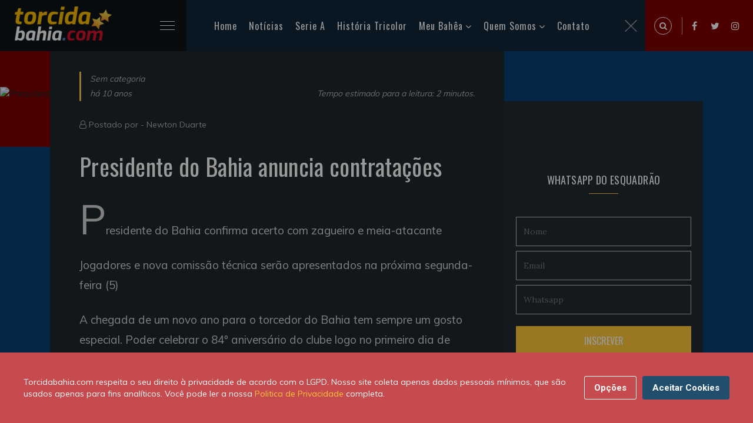

--- FILE ---
content_type: text/html; charset=UTF-8
request_url: https://torcidabahia.com/noticias/presidente-do-bahia-anuncia-contratacoes-10967/
body_size: 10547
content:
<!DOCTYPE html>
<html class="no-js" lang="pt-BR">
<head>
<title>Presidente do Bahia anuncia contratações | Torcidabahia.com</title>
<meta charset="utf-8">
<meta http-equiv="X-UA-Compatible" content="IE=edge,chrome=1" />
<meta name="description" content="Presidente do Bahia confirma acerto com zagueiro e meia-atacante
Jogadores e nova comissão técnica serão apresentados na próxima segunda-feira (5)
A chegada de...">
<meta name="keywords" content=",">
<meta name="viewport" content="width=device-width, initial-scale=1, shrink-to-fit=no">
<meta name="theme-color" content="#5CBBC5">
<meta name="author" content="Newton Duarte">
<meta property="dfp" content="/34628509/Torcidabahia_New" />
<meta name="revised" content="19/11/2025 02:40:52">
<meta property="dfpSection" content="Noticias" />
<link rel="apple-touch-icon" href="https://torcidabahia.com/images/tb-180x180.jpg">
<link rel="icon" sizes="192x192" href="https://torcidabahia.com/images/tb-192x192.jpg">
<meta name="robots" content="index, follow">
<meta property="fb:app_id" content="540872109267851" />

<meta name="powered-by" content="Torcidabahia.com (https://www.torcidabahia.com/)" />

<link rel="canonical" href="https://torcidabahia.com/noticias/presidente-do-bahia-anuncia-contratacoes-10967" />
<link rel="amphtml" href="https://torcidabahia.com/amp/noticias/presidente-do-bahia-anuncia-contratacoes-10967/">

<meta property='og:title' content="Presidente do Bahia anuncia contratações | Torcidabahia.com">
<meta property='og:description' content="Presidente do Bahia confirma acerto com zagueiro e meia-atacante
Jogadores e nova comissão técnica serão apresentados na próxima segunda-feira (5)
A chegada de...">
<meta property='og:type' content="article">
<meta property='og:url' content="https://torcidabahia.com/noticias/presidente-do-bahia-anuncia-contratacoes-10967">
<meta property='og:site_name' content="Torcidabahia.com">
<meta property='og:image' content="https://torcidabahiacom.imgix.net/?crop=entropy%2Cbottom&amp;fit=crop&amp;fm=jpg&amp;h=630&amp;ixlib=php-3.1.0&amp;w=1200" />
<meta property="og:image:width" content="1200" />
<meta property="og:image:height" content="630" />
<meta property="og:image:type" content="image/jpeg" />

<meta name="twitter:card" content="summary_large_image">
<meta name="twitter:site" content="@TBpontocom">
<meta name="twitter:url" content="https://torcidabahia.com/noticias/presidente-do-bahia-anuncia-contratacoes-10967">
<meta name="twitter:title" content="Presidente do Bahia anuncia contratações | Torcidabahia.com">
<meta name="twitter:description" content="Presidente do Bahia confirma acerto com zagueiro e meia-atacante
Jogadores e nova comissão técnica serão apresentados na próxima segunda-feira (5)
A chegada de...">
<meta name="twitter:image" content="https://torcidabahiacom.imgix.net/?crop=entropy%2Cbottom&amp;fit=crop&amp;fm=jpg&amp;h=630&amp;ixlib=php-3.1.0&amp;w=1200">

    <script type="application/ld+json">
    {
        "@context": "http://schema.org",

                    "@type": "Article",
        
        "headline": "Presidente do Bahia anuncia contratações",
        "url": "https://torcidabahia.com/noticias/presidente-do-bahia-anuncia-contratacoes-10967",
        "dateCreated": "2015-01-01T14:45:19+00:00",
        "datePublished": "2015-01-01T14:45:19+00:00",
        "dateModified": "2015-01-01T14:45:19+00:00",

        
                    "articleSection": "Sem categoria",
        
                    "keywords": [  "",    ""  ],
        
        "author": {
            "@type": "Person",
            "name": "Newton Duarte"
        },
        "creator": "Newton Duarte",
        "publisher" : {
            "@type" : "Organization",
            "name" : "Torcidabahia.com",
            "logo": {
                "@type": "ImageObject",
                "url": "https://torcidabahia.com/images/torcidabahia-logo.png",
                "width": 364,
                "height": 60
            }
        },
        "mainEntityOfPage": {
            "@type": "WebPage",
            "@id": "https://torcidabahia.com/noticias/presidente-do-bahia-anuncia-contratacoes-10967"
        }
    }
</script>


<script type="application/ld+json">
    {
     "@context": "https://schema.org/",
     "@type": "WebPage",
     "name": "Presidente do Bahia anuncia contratações",
     "speakable":
     {
      "@type": "SpeakableSpecification",
      "xpath": [
        "/html/head/title",
        "/html/head/meta[@name='description']/@content"
        ]
      },
     "url": "https://torcidabahia.com/noticias/presidente-do-bahia-anuncia-contratacoes-10967"
     }
</script>


<script>
    var googletag = googletag || {};
    var refsource = '';

    
    if (document.referrer.match(/^https?:\/\/([^\/]+\.)?t\.co(\/|$)/i)) {
        refsource = 'twitter';
    } else if (document.referrer.match(/^https?:\/\/([^\/]+\.)?facebook\.com(\/|$)/i)) {
        refsource = 'facebook';
    }

    var dfp_targets = new Object();
    var dfp_mappings = new Object();
    var dfp_placements = new Object();
    var dfp_sequence = new Object();

    if (refsource) {
        dfp_targets.socref = refsource;
    }

    googletag.cmd = googletag.cmd || [];

    (function() {
        var gads = document.createElement('script');
        gads.async = true;
        gads.type = 'text/javascript';
        var useSSL = 'https:' == document.location.protocol;
        gads.src = (useSSL ? 'https:' : 'http:') +
            '//www.googletagservices.com/tag/js/gpt.js';
        var node = document.getElementsByTagName('script')[0];
        node.parentNode.insertBefore(gads, node);
    })();

    googletag.cmd.push(function() {

        dfp_mappings.mapInContent = googletag.sizeMapping()
            .addSize([1, 1], [[300, 250], 'fluid'])
            .build();

        dfp_mappings.mapInIndex = googletag.sizeMapping()
            .addSize([1, 1], ['fluid', [300, 250]])
            .build();

        dfp_mappings.mapNative = googletag.sizeMapping()
            .addSize([1, 1], [[375, 99], [375, 129], 'fluid'])
            .addSize([300, 250], [[300, 250], 'fluid'])
            .addSize([640, 108], [[640, 108], 'fluid'])
            .build();

        dfp_mappings.mapNativeArticle = googletag.sizeMapping()
            .addSize([1, 1], [[345, 100], 'fluid'])
            .addSize([768, 200], [[310, 290], 'fluid'])
            .build();

        dfp_mappings.mapNativeRiver = googletag.sizeMapping()
            .addSize([1, 1], [[345, 309], 'fluid'])
            .addSize([768, 200], [[310, 289], 'fluid'])
            .build();

        dfp_mappings.mapBottom = googletag.sizeMapping()
            .addSize([1, 1], [[300, 250], 'fluid'])
            .addSize([728, 90], [[728, 90]])
            .build();

        dfp_mappings.mapBottomMobile = googletag.sizeMapping()
            .addSize([1, 1], [[375, 99], [375, 129], 'fluid'])
            .addSize([300, 250], [[300, 250], 'fluid'])
            .build();

        dfp_mappings.mapTop = googletag.sizeMapping()
            .addSize([1, 1], [[300, 250], 'fluid'])
            .addSize([728, 90], [[728, 90]])
            .addSize([970, 90], [[970, 250], [970, 90], [728, 90]])
            .build();

        dfp_mappings.mapRightSidebarTop = googletag.sizeMapping()
            .addSize([1, 1], ['fluid', [300, 250]])
            .build();

        dfp_mappings.mapRightSidebarMid = googletag.sizeMapping()
            .addSize([1, 1], [[300, 250], 'fluid'])
            .addSize([728, 90], [[300, 250], [300, 600], 'fluid'])
            .build();

        dfp_mappings.mapInIndexDesktop = googletag.sizeMapping()
            .addSize([728, 90], [728, 90])
            .addSize([970, 90], [[970, 250], [970, 90], [728, 90], 'fluid'])
            .build();

        var dfpId = document.head.querySelector("[property=dfp]").content;
        var dfpSection = document.head.querySelector("[property=dfpSection]").content;
        dfp_placements.top = googletag.defineSlot(dfpId+'/'+dfpSection+'/'+dfpSection+'_Top', [1, 1], 'div-gpt-top')
            .defineSizeMapping(dfp_mappings.mapTop)
            .addService(googletag.pubads());

        dfp_placements.oop = googletag.defineOutOfPageSlot(dfpId+'/'+dfpSection+'/'+dfpSection+'_OutOfPage', 'div-gpt-oop')
            .addService(googletag.pubads());

        dfp_targets.kvarticleid = '10967';
            dfp_targets.kvpagetype = 'article';
            dfp_targets.kvcategory = 'sem-categoria';
            dfp_targets.kvurl = 'https://torcidabahia.com/noticias/presidente-do-bahia-anuncia-contratacoes-10967';
            dfp_targets.kvsubsection = 'sem-categoria';
    
        for (var key in dfp_targets) {
            if (dfp_targets.hasOwnProperty(key)) {
                googletag.pubads().setTargeting(key, dfp_targets[key]);
            }
        }

        googletag.pubads().disableInitialLoad();
        googletag.pubads().enableSingleRequest();
        googletag.pubads().setRequestNonPersonalizedAds(0);
        googletag.pubads().collapseEmptyDivs();
        googletag.pubads().addEventListener('slotRenderEnded', function(event) {renderCallback(event);});
        googletag.enableServices();

        var renderCallback = function(event) {
            if (dfp_placements.top == event.slot) {
                setTimeout(function(){
                    if ($('html, body').hasClass('scroll-lock')) {
                        $('body,html').removeClass('scroll-lock');
                    }
                }, 1000);
            }

            
        }
    });

    /**
     * Handle oop-triggered js
     */
    function setBackground(data)
    {
        var adContainer = document.getElementById('skin-wrapper');

        var linkLayer = document.createElement('a');
            linkLayer.setAttribute('id', 'skin-dfp');
            linkLayer.setAttribute('href', data.click_tracker);
            linkLayer.setAttribute('target', '_blank');
            linkLayer.classList.add('active');
        adContainer.appendChild(linkLayer);

        var backgroundDiv = document.createElement('div');
            backgroundDiv.setAttribute('id', 'div-gpt-background_skin');
        linkLayer.appendChild(backgroundDiv);

        var skin_img = document.createElement('img');
            skin_img.setAttribute('src', data.background_url);
            skin_img.setAttribute('id', 'SkinImage');
        backgroundDiv.appendChild(skin_img);


        if (data.impressionTracker.length) {
            var impresion_DFP = document.createElement('img');
                impresion_DFP.setAttribute('src', data.impressionTracker);
                impresion_DFP.setAttribute('id', 'ImpressionTracker');
                impresion_DFP.style.position = 'absolute';
                impresion_DFP.style.bottom = 0;
            backgroundDiv.appendChild(impresion_DFP);
        }

        if (data.thirdPartyImpressionTracker.length) {
            var impresion_thirdParty = document.createElement('img');
                impresion_thirdParty.setAttribute('src', data.thirdPartyImpressionTracker);
                impresion_thirdParty.setAttribute('id', 'ThirdPartyImpressionTracker');
                impresion_thirdParty.style.position = 'absolute';
                impresion_thirdParty.style.bottom = 0;
            backgroundDiv.appendChild(impresion_thirdParty);
        }

        // Stick skin under nav
        var bottomBar = document.getElementsByClassName('bottom-bar')[0].getBoundingClientRect();
        adContainer.style.top = bottomBar.top + bottomBar.height+'px';
    }


</script>
<link href="https://torcidabahia.com/css/tb.consent.css" rel="stylesheet">
<link href="https://torcidabahia.com/css/app.css" rel="stylesheet">
  <!-- Google Tag Manager -->
<script>(function(w,d,s,l,i){w[l]=w[l]||[];w[l].push({'gtm.start':
new Date().getTime(),event:'gtm.js'});var f=d.getElementsByTagName(s)[0],
j=d.createElement(s),dl=l!='dataLayer'?'&l='+l:'';j.async=true;j.src=
'https://www.googletagmanager.com/gtm.js?id='+i+dl;f.parentNode.insertBefore(j,f);
})(window,document,'script','dataLayer','GTM-TRC6DRQ');</script>
<!-- End Google Tag Manager -->
</head>
<body>
  <!-- Google Tag Manager (noscript) -->
<noscript><iframe src="https://www.googletagmanager.com/ns.html?id=GTM-TRC6DRQ"
 height="0" width="0" style="display:none;visibility:hidden"></iframe></noscript>
<!-- End Google Tag Manager (noscript) -->    <div id="app">
      <!-- Preloader -->
      <div id="preloader">
        <div class="preloader-wave"></div>
      </div>

        <header class="header-area" id="header" itemscope="itemscope" itemtype="https://schema.org/WPHeader">
    <div class="container-fluid">
        <div class="row">
            <div class="col-sm-12">
                <div class="header-content">
                    <div class="header-left" data-aos="fade-right">
                        <div class="logo">
                            <h2>
                                <a href="/">
                                    <picture>
                                    <source srcset="https://torcidabahia.com/images/logo-2x.png" media="(min-width: 769px)">
                                    <img
                                          srcset="https://torcidabahia.com/images/logo-1x.png"
                                          alt="Torcidabahia.com"
                                          title="Torcidabahia.com" />
                                    </picture>
                                </a>
                            </h2>
                        </div>
                        <div class="main-menu">
                            <div class="menubar">
                                <span class="menubars">
                                <span></span>
                                </span>
                            </div>
                            <div class="mainmenu-list" id="menu-main" itemscope="itemscope" itemtype="https://schema.org/SiteNavigationElement">
                                <ul>
                                    <li class="active">
                                        <a href="/">Home</a>
                                    </li>
                                    <li>
                                        <a href="/noticias">Notícias</a>
                                    </li>
                                    <li>
                                        <a href="/esporte-clube-bahia/brasileirao-serie-a">Serie A</a>
                                    </li>
                                    <li>
                                        <a href="/historia-tricolor">História Tricolor</a>
                                    </li>
                                    <li>
                                        <a href="#">Meu Bahêa</a>
                                        <ul>
                                            <li><a href="/esporte-clube-bahia">O Tricolor de Aço</a></li>
                                            <li><a href="/esporte-clube-bahia/titulos">Os Títulos</a></li>
                                            <li><a href="/esporte-clube-bahia/idolos">Os Ídolos</a></li>
                                            <li><a href="/esporte-clube-bahia/tecnicos">Os Técnicos</a></li>
                                            <li><a href="/esporte-clube-bahia/presidentes">Os Presidentes</a></li>
                                        </ul>
                                    </li>
                                    <li>
                                        <a href="#">Quem Somos</a>
                                        <ul>
                                            <li><a href="/sobre-nos">Sobre nós</a></li>
                                            <li><a href="/sobre-nos/autores">Autores</a></li>
                                            <li><a href="https://br.jooble.org/vagas-de-emprego/Bahia">Emprego - Bahia</a></li>
                                            
                                        </ul>
                                    </li>
                                    <li>
                                        <a href="/contato">Contato</a>
                                    </li>
                                </ul>
                                <div class="close-menu">
                                    <img alt="close" src="[data-uri]" />
                                </div>
                            </div>
                        </div>
                    </div>
                    <div class="header-right d-flex">
                        <div class="expanded-search">
                            <span class="search-icon search-trigger">
                            <i class="fa fa-search"></i>
                        </span>
                            <div class="search-box">
                                <span class="search-close-trigger">
                                <img alt="close" src="[data-uri]" />
                            </span>
                                <form method="POST" action="/search/">
                                    <input type="hidden" name="_token" value="PBxhJenM90IzFLh3L7ZAFvwgjHcCwal7fnXa6vHU">                                    <input required id="q" name="q" value="" placeholder="Pesquise uma palavra" type="search" class="form-control" autocomplete="off" />
                                    <button class="search-icon" type="submit">
                                        <i class="fa fa-search"></i>
                                    </button>
                                </form>
                            </div>
                        </div>
                        <ul>
                            <li><a href="https://www.facebook.com/torcidabahia"><i class="fa fa-facebook"></i></a></li>
                            <li><a href="https://twitter.com/TBpontocom"><i class="fa fa-twitter"></i></a></li>
                            <li><a href="https://www.instagram.com/torcidabahiapontocom"><i class="fa fa-instagram"></i></a></li>
                        </ul>
                    </div>
                </div>
            </div>
        </div>
    </div>
</header>
      
    <!-- Tag Section Wrapper -->
    <div class="single-blog-sec pb-5">
      <div class="sb-thumbnail pl-banner">
        <div class="banner-before">

            <source srcset="https://torcidabahiacom.imgix.net/?crop=entropy%2Cbottom&amp;fit=crop&amp;fm=jpg&amp;h=850&amp;ixlib=php-3.1.0&amp;w=1815, https://torcidabahiacom.imgix.net/?crop=entropy%2Cbottom&amp;fit=crop&amp;fm=jpg&amp;h=850&amp;ixlib=php-3.1.0&amp;w=1815 2x" media="(min-width: 769px)">
            <source srcset="https://torcidabahiacom.imgix.net/?crop=entropy%2Cbottom&amp;fit=crop&amp;fm=jpg&amp;h=850&amp;ixlib=php-3.1.0&amp;w=1815, https://torcidabahiacom.imgix.net/?crop=entropy%2Cbottom&amp;fit=crop&amp;fm=jpg&amp;h=850&amp;ixlib=php-3.1.0&amp;w=1815 2x" media="(max-width: 768px)">
            <img
                    srcset="https://torcidabahiacom.imgix.net/?crop=entropy%2Cbottom&amp;fit=crop&amp;fm=jpg&amp;h=850&amp;ixlib=php-3.1.0&amp;w=1815"
                    alt="Presidente do Bahia anuncia contratações"
                    title="Presidente do Bahia anuncia contratações" />
            <span class="image-credit"></span>
        </div>
      </div>
      <div class="single-blog">
        <div class="container">
          <div class="d-flex flex-wrap single-blog-inner">
            <div class="sb-left">
              <div class="sb-content-wrap">
                <div class="post-meta d-flex flex-wrap justify-content-between align-items-end">
                  <div data-aos="fade-down">
                    <p>
                      <a href="/sem-categoria">
                        Sem categoria
                      </a>
                    </p>
                    <p>há 10 anos</p>
                  </div>
                  <div data-aos="fade-left">
                    <p>Tempo estimado para a leitura: 2 minutos.</p>
                  </div>
                </div>
                <div class="author-meta">
                  <i class="fa fa-user-o"></i> Postado por - <a href="/sobre-nos/autores/newton">Newton Duarte</a>
                </div>
                <div class="">
                  <h1>Presidente do Bahia anuncia contratações</h1>
                  <div class="single-post-content">
                    <p>Presidente do Bahia confirma acerto com zagueiro e meia-atacante</p>
<p>Jogadores e nova comissão técnica serão apresentados na próxima segunda-feira (5)</p>
<p>A chegada de um novo ano para o torcedor do Bahia tem sempre um gosto especial. Poder celebrar o 84º aniversário do clube logo no primeiro dia de 2015 é um privilégio dos tricolores, ávidos por um futuro de mais alegrias e, principalmente, títulos.</p>
<p>O presidente Marcelo Sant’Ana, confirmou algumas novidades que serão divulgadas no próximo dia 5 de janeiro, data da reapresentação do elenco no Fazendão. “A nova equipe será oficializada na segunda-feira. Prefiro fazer tudo de uma vez só. Preparador físico já foi contratado. Novo fisiologista também”, confirmou. Sant’Ana também comentou a chegada de novos jogadores. “O Bahia já tem formalmente dois atletas contratados: um zagueiro e um meia-atacante. Pretendo anunciar quatro no dia da reapresentação”, explicou.</p>
<p style="text-align:center">
                          <picture>
                            <source srcset="https://torcidabahiacom.imgix.net/http%3A%2F%2Fwww.correio24horas.com.br%2Ffileadmin%2Fuser_upload%2Fcorreio24horas%2FEsporte%2FE.C._Bahia%2Fmarcelosantana1.jpg?crop=entropy%2Cbottom&fit=clip&fm=jpg&h=&ixlib=php-3.1.0&w=860, https://torcidabahiacom.imgix.net/http%3A%2F%2Fwww.correio24horas.com.br%2Ffileadmin%2Fuser_upload%2Fcorreio24horas%2FEsporte%2FE.C._Bahia%2Fmarcelosantana1.jpg?crop=entropy%2Cbottom&fit=clip&fm=jpg&h=&ixlib=php-3.1.0&w=1720 2x" media="(min-width: 601px)">
                            <source srcset="https://torcidabahiacom.imgix.net/http%3A%2F%2Fwww.correio24horas.com.br%2Ffileadmin%2Fuser_upload%2Fcorreio24horas%2FEsporte%2FE.C._Bahia%2Fmarcelosantana1.jpg?crop=entropy%2Cbottom&fit=clip&fm=jpg&h=&ixlib=php-3.1.0&w=600, https://torcidabahiacom.imgix.net/http%3A%2F%2Fwww.correio24horas.com.br%2Ffileadmin%2Fuser_upload%2Fcorreio24horas%2FEsporte%2FE.C._Bahia%2Fmarcelosantana1.jpg?crop=entropy%2Cbottom&fit=clip&fm=jpg&h=&ixlib=php-3.1.0&w=1200 2x" media="(max-width: 600px)">
                            <img src="https://torcidabahiacom.imgix.net/http%3A%2F%2Fwww.correio24horas.com.br%2Ffileadmin%2Fuser_upload%2Fcorreio24horas%2FEsporte%2FE.C._Bahia%2Fmarcelosantana1.jpg?crop=entropy%2Cbottom&fit=clip&fm=jpg&h=&ixlib=php-3.1.0&w=860"  alt="" class="" data-formatted="true">
                          </picture></p>
<p style="text-align:center"><span style="font-size:12px">Marcelo que pretende anunciar quatro novos reforços na reapresentação do elenco (Foto:Arquivo/Correio)</span></p><div><div id="" itemscope="" itemtype="https://schema.org/WPAdBlock" data-adid="div-gpt-in-content" data-type="code">
            <div class="text-center post lazy-ad" id="div-gpt-in-content-2060677947" data-slot="InContent" data-mapping="mapInContent" data-dfp-target='{"kvposition":1}' data-sequence="true" data-parent=""></div>
    </div></div>
<p>Sobre Jael, Marcelo se mostrou confiante na volta do ídolo da torcida. “Já existe acerto com atleta, com o empresário e o São Caetano. Falta entrarem acordo com o grupo de investidores. Depois disso podemos anunciar o atleta”.</p>
<p>Para finalizar, o presidente parabenizou o torcedor do Bahia pelo aniversário do clube. “Se hoje temos um clube que vai completar 84 anos é por sua torcida. Acredito muito no Bahia. Entendo as necessidades e expectativas que o torcedor tem. Tenho esse mesmo sentimento.  Acredito que nessa primeira semana de janeiro o torcedor do Bahia vai ter uma novidade boa”, prometeu.  </p>
<p><strong>Nova chance </strong></p>
<p>A diretoria tricolor confirmou que o volante Lenine e o atacante Zé Roberto, formados no clube, estão retornando de empréstimo e serão integrados ao elenco. Ano passado, Lenine defendeu o Paysandu e conquistou o acesso à Série B. Zé Roberto estava no Salgueiro e marcou dois gols na Série C. No início de 2014 teve poucas oportunidades com Marquinhos Santos. Outros que retornam de empréstimo serão avaliados pela diretoria.</p>
                  </div>
                </div>

                <div class="sb-footer">

                  <div class="sb-author-sec d-flex align-items-center justify-content-between flex-wrap">
                    <a href="/sobre-nos/autores/newton" class="sb-author">
                      <span class="a-img"><img src="https://www.gravatar.com/avatar/8bb0384d7fdd8d322a0b90440bbf0fb1?s=200&amp;d=https%3A%2F%2Ftorcidabahia.com%2Fimages%2Fandroid-192x192.png" alt="Newton Duarte"></span>
                      <span class="a-name"> - Newton Duarte</span>
                    </a>
                    <div class="sb-share d-flex flex-wrap align-items-center">
                      <p>Ajude o nosso site compartilhando esta postagem com </p>
                      <ul class="social-icon">
                        <li><a href="https://www.facebook.com/sharer/sharer.php?app_id=540872109267851&amp;u=https%3A%2F%2Ftorcidabahia.com%2Fnoticias%2Fpresidente-do-bahia-anuncia-contratacoes-10967%2F%3Futm_source%3Dfacebook%26utm_campaign%3Darticle%26utm_medium%3Dweb" target="_blank" data-action="social-facebook"><i class="fa fa-facebook fa-2x"></i></a></li>
                        <li><a href="https://twitter.com/intent/tweet?via=TBpontocom&amp;text=Presidente+do+Bahia+anuncia+contrata%C3%A7%C3%B5es&amp;url=https%3A%2F%2Ftorcidabahia.com%2Fnoticias%2Fpresidente-do-bahia-anuncia-contratacoes-10967%2F%3Futm_source%3Dtwitter%26utm_campaign%3Darticle%26utm_medium%3Dweb" target="_blank" data-action="social-twitter"><i class="fa fa-twitter fa-2x"></i></a></li>
                        <li><a href="whatsapp://send?text=Presidente%20do%20Bahia%20anuncia%20contrata%C3%A7%C3%B5es%20-%20https%3A%2F%2Ftorcidabahia.com%2Fnoticias%2Fpresidente-do-bahia-anuncia-contratacoes-10967%2F%3Futm_source%3Dwhatsapp%26utm_campaign%3Darticle%26utm_medium%3Dweb" target="_blank" data-action="social-whatsapp"><i class="fa fa-whatsapp fa-2x"></i></a></li>
                        <li><a href="https://pinterest.com/pin/create/button/?url=https://torcidabahia.com/noticias/presidente-do-bahia-anuncia-contratacoes-10967/?utm_source=pinterest&amp;utm_campaign=article&amp;utm_medium=web&amp;description=Presidente+do+Bahia+anuncia+contrata%C3%A7%C3%B5es&amp;media=https%3A%2F%2Ftorcidabahiacom.imgix.net%2F%3Fcrop%3Dentropy%252Cbottom%26fit%3Dcrop%26fm%3Djpg%26h%3D360%26ixlib%3Dphp-3.1.0%26w%3D640" target="_blank" data-action="social-pinterest"><i class="fa fa-pinterest fa-2x"></i></a></li>
                      </ul>
                    </div>
                  </div>

                  
                  
                  <div class="another-post-sec py-5">
                      <div class="text-center mb-4 overlap-font">
                          <h4>VOCÊ PODE GOSTAR TAMBÉM</h4>
                      </div>
                      <div class="">
                          <div class="ap-carousel owl-carousel carousel-dots">
                                                          <div class="single-ap d-flex flex-wrap align-items-center">
                                  <a href="https://torcidabahia.com/noticias/festa-para-everton-ribeira-no-aeroporto-de-salvador-47214/" class="ap-img">
                                      <img src="https://torcidabahiacom.imgix.net/2024/01/everton-ribeiro-em-salvador-1024x480.jpg?crop=entropy%2Cbottom&amp;fit=crop&amp;fm=jpg&amp;h=354&amp;ixlib=php-3.1.0&amp;w=570" alt="Chegada de Everton Ribeiro em Salvador">
                                  </a>
                                  <div class="flex-1">
                                      <div class="top-author-meta m-0">
                                          <span>
                                            <a href="/noticias">
                                              Noticias
                                            </a>
                                          </span>
                                          <span>há 1 ano</span>
                                      </div>
                                      <h6><a href="https://torcidabahia.com/noticias/festa-para-everton-ribeira-no-aeroporto-de-salvador-47214/">Festa para Everton Ribeira no aeroporto de Salvador</a></h6>
                                  </div>
                              </div>
                                                          <div class="single-ap d-flex flex-wrap align-items-center">
                                  <a href="https://torcidabahia.com/noticias/bahia-mete-4-no-fortaleza-em-noite-brilhante-de-rodriguinho-47203/" class="ap-img">
                                      <img src="https://torcidabahiacom.imgix.net/2021/02/rodriguinho-comemora-gol-contra-fortaleza-1024x480.jpg?crop=entropy%2Cbottom&amp;fit=crop&amp;fm=jpg&amp;h=354&amp;ixlib=php-3.1.0&amp;w=570" alt="Bahia mete 4 no Fortaleza em noite brilhante de Rodriguinho">
                                  </a>
                                  <div class="flex-1">
                                      <div class="top-author-meta m-0">
                                          <span>
                                            <a href="/noticias">
                                              Noticias
                                            </a>
                                          </span>
                                          <span>há 4 anos</span>
                                      </div>
                                      <h6><a href="https://torcidabahia.com/noticias/bahia-mete-4-no-fortaleza-em-noite-brilhante-de-rodriguinho-47203/">Bahia mete 4 no Fortaleza em noite brilhante de Rodriguinho</a></h6>
                                  </div>
                              </div>
                                                          <div class="single-ap d-flex flex-wrap align-items-center">
                                  <a href="https://torcidabahia.com/noticias/goleiro-douglas-friedrich-fica-em-observacao-apos-sofrer-um-corte-no-rosto-47196/" class="ap-img">
                                      <img src="https://torcidabahiacom.imgix.net/2021/01/douglas-friedrich-goleiro-bahia-ferido-rosto-1024x480.jpg?crop=entropy%2Cbottom&amp;fit=crop&amp;fm=jpg&amp;h=354&amp;ixlib=php-3.1.0&amp;w=570" alt="Goleiro Douglas fica em observação após sofrer um corte no rosto">
                                  </a>
                                  <div class="flex-1">
                                      <div class="top-author-meta m-0">
                                          <span>
                                            <a href="/noticias">
                                              Noticias
                                            </a>
                                          </span>
                                          <span>há 4 anos</span>
                                      </div>
                                      <h6><a href="https://torcidabahia.com/noticias/goleiro-douglas-friedrich-fica-em-observacao-apos-sofrer-um-corte-no-rosto-47196/">Goleiro Douglas Friedrich  fica em observação após sofrer um corte no rosto</a></h6>
                                  </div>
                              </div>
                                                          <div class="single-ap d-flex flex-wrap align-items-center">
                                  <a href="https://torcidabahia.com/noticias/rossi-recebe-o-terceiro-cartao-amarelo-e-nao-joga-contra-o-fluminense-47193/" class="ap-img">
                                      <img src="https://torcidabahiacom.imgix.net/2021/01/rossi-atacante-do-bahia-tricolor-1024x480.jpg?crop=entropy%2Cbottom&amp;fit=crop&amp;fm=jpg&amp;h=354&amp;ixlib=php-3.1.0&amp;w=570" alt="Rossi recebe o terceiro cartão amarelo e não joga contra o Fluminense">
                                  </a>
                                  <div class="flex-1">
                                      <div class="top-author-meta m-0">
                                          <span>
                                            <a href="/noticias">
                                              Noticias
                                            </a>
                                          </span>
                                          <span>há 4 anos</span>
                                      </div>
                                      <h6><a href="https://torcidabahia.com/noticias/rossi-recebe-o-terceiro-cartao-amarelo-e-nao-joga-contra-o-fluminense-47193/">Rossi recebe o terceiro cartão amarelo e não joga contra o Fluminense</a></h6>
                                  </div>
                              </div>
                                                          <div class="single-ap d-flex flex-wrap align-items-center">
                                  <a href="https://torcidabahia.com/noticias/com-um-a-mais-bahia-so-empata-com-o-vasco-como-fica-o-bahia-na-rodada-47189/" class="ap-img">
                                      <img src="https://torcidabahiacom.imgix.net/2021/01/bahia-e-vasco-empatam-em-sao-januario-1024x480.jpg?crop=entropy%2Cbottom&amp;fit=crop&amp;fm=jpg&amp;h=354&amp;ixlib=php-3.1.0&amp;w=570" alt="Com um a mais, Bahia só empata com o Vasco. Como fica o Bahia na rodada">
                                  </a>
                                  <div class="flex-1">
                                      <div class="top-author-meta m-0">
                                          <span>
                                            <a href="/noticias">
                                              Noticias
                                            </a>
                                          </span>
                                          <span>há 4 anos</span>
                                      </div>
                                      <h6><a href="https://torcidabahia.com/noticias/com-um-a-mais-bahia-so-empata-com-o-vasco-como-fica-o-bahia-na-rodada-47189/">Com um a mais, Bahia só empata com o Vasco. Como fica o Bahia na rodada</a></h6>
                                  </div>
                              </div>
                                                          <div class="single-ap d-flex flex-wrap align-items-center">
                                  <a href="https://torcidabahia.com/noticias/ramirez-fora-e-gilberto-confirmado-como-o-bahia-se-preparou-para-o-vasco-47186/" class="ap-img">
                                      <img src="https://torcidabahiacom.imgix.net/2021/01/gilberto-treina-no-ct-academia-1024x480.jpg?crop=entropy%2Cbottom&amp;fit=crop&amp;fm=jpg&amp;h=354&amp;ixlib=php-3.1.0&amp;w=570" alt="Ramirez fora e Gilberto confirmado. Como o Bahia se preparou para o Vasco">
                                  </a>
                                  <div class="flex-1">
                                      <div class="top-author-meta m-0">
                                          <span>
                                            <a href="/noticias">
                                              Noticias
                                            </a>
                                          </span>
                                          <span>há 4 anos</span>
                                      </div>
                                      <h6><a href="https://torcidabahia.com/noticias/ramirez-fora-e-gilberto-confirmado-como-o-bahia-se-preparou-para-o-vasco-47186/">Ramirez fora e Gilberto confirmado. Como o Bahia se preparou para o Vasco</a></h6>
                                  </div>
                              </div>
                                                      </div>
                      </div>
                  </div>

                  
                </div>

              </div>
            </div>
            <!-- Sidebar -->
            <div class="sb-right blog-sidebar py-5">
                <aside>
                    <div style="width: 300px;">
                    <div id="" itemscope="" itemtype="https://schema.org/WPAdBlock" data-adid="div-gpt-right-sidebar-top" data-type="code">
            <div class="text-center post lazy-ad" id="div-gpt-right-sidebar-top-1990351352" data-slot="RSTop" data-mapping="mapRightSidebarTop" data-dfp-target="{&quot;kvpagetype&quot;:&quot;article&quot;,&quot;kvcategory&quot;:&quot;sem-categoria&quot;,&quot;kvurl&quot;:&quot;https:\/\/torcidabahia.com\/noticias\/presidente-do-bahia-anuncia-contratacoes-10967&quot;}" data-sequence="true" data-parent=""></div>
    </div>                    </div>
                </aside>
                <aside>
                    <h5 class="text-center">
                        <span class="sidebar-title">Whatsapp do Esquadrão</span>
                    </h5>
                    <div class="subscribe-block text-center">
                        <div class="sc-form-wrap mt-4">
                            <div class="sc-form">
                                <input type="nome" placeholder="Nome" class="mb-2">
                                <input type="email" placeholder="Email" class="mb-2">
                                <input type="whatsapp" placeholder="Whatsapp">
                                <input type="submit" value="Inscrever">
                            </div>
                        </div>
                    </div>
                </aside>
                <aside>
                    <h5 class="text-center">
                        <span class="sidebar-title">Seja um Colunista</span>
                    </h5>
                    <div class="about-us text-center">
                        <p>Se você tem mais de 18 anos, é torcedor do Esquadrão e gostaria de fazer parte do time de colunistas do Torcidabahia, então clica no botão abaixo.
                    </div>
                    <div class="subscribe-block text-center">
                        <div class="sc-form">
                            <button class="btn btn-md-overlap btn-warning" data-action="seja-um-colunista">
                                EU QUERO SER COLUNISTA
                            </button>
                        </div>
                    </div>
                </aside>
                <aside>
                    <h5 class="text-center">
                        <span class="sidebar-title">Compartilhe</span>
                    </h5>
                    <ul class="share-social-icon text-center">
                        <li><a href="https://www.facebook.com/sharer/sharer.php?app_id=540872109267851&amp;u=https%3A%2F%2Ftorcidabahia.com%2Fnoticias%2Fpresidente-do-bahia-anuncia-contratacoes-10967%2F%3Futm_source%3Dfacebook%26utm_campaign%3Darticle%26utm_medium%3Dweb" target="_blank" data-action="social-facebook"><i class="fa fa-facebook"></i></a></li>
                        <li><a href="https://twitter.com/intent/tweet?via=TBpontocom&amp;text=Presidente+do+Bahia+anuncia+contrata%C3%A7%C3%B5es&amp;url=https%3A%2F%2Ftorcidabahia.com%2Fnoticias%2Fpresidente-do-bahia-anuncia-contratacoes-10967%2F%3Futm_source%3Dtwitter%26utm_campaign%3Darticle%26utm_medium%3Dweb" target="_blank" data-action="social-twitter"><i class="fa fa-twitter"></i></a></li>
                        <li><a href="whatsapp://send?text=Presidente%20do%20Bahia%20anuncia%20contrata%C3%A7%C3%B5es%20-%20https%3A%2F%2Ftorcidabahia.com%2Fnoticias%2Fpresidente-do-bahia-anuncia-contratacoes-10967%2F%3Futm_source%3Dwhatsapp%26utm_campaign%3Darticle%26utm_medium%3Dweb" target="_blank" data-action="social-whatsapp"><i class="fa fa-whatsapp"></i></a></li>
                        <li><a href="https://pinterest.com/pin/create/button/?url=https://torcidabahia.com/noticias/presidente-do-bahia-anuncia-contratacoes-10967/?utm_source=pinterest&amp;utm_campaign=article&amp;utm_medium=web&amp;description=Presidente+do+Bahia+anuncia+contrata%C3%A7%C3%B5es&amp;media=https%3A%2F%2Ftorcidabahiacom.imgix.net%2F%3Fcrop%3Dentropy%252Cbottom%26fit%3Dcrop%26fm%3Djpg%26h%3D360%26ixlib%3Dphp-3.1.0%26w%3D640" target="_blank" data-action="social-pinterest"><i class="fa fa-pinterest"></i></a></li>
                    </ul>
                </aside>
                <aside>
                    <div style="width: 300px;">
                    <div id="" itemscope="" itemtype="https://schema.org/WPAdBlock" data-adid="div-gpt-right-sidebar-mid" data-type="code">
            <div class="text-center post lazy-ad" id="div-gpt-right-sidebar-mid-1013545258" data-slot="RSTop" data-mapping="mapRightSidebarMid" data-dfp-target="{&quot;kvpagetype&quot;:&quot;article&quot;,&quot;kvcategory&quot;:&quot;sem-categoria&quot;,&quot;kvurl&quot;:&quot;https:\/\/torcidabahia.com\/noticias\/presidente-do-bahia-anuncia-contratacoes-10967&quot;}" data-sequence="true" data-parent=""></div>
    </div>                    </div>
                </aside>
                <aside>
                    <h5 class="text-center">
                        <span class="sidebar-title">Sobre o Autor</span>
                    </h5>
                    <div class="about-us text-center">
                        <a href="/sobre-nos/autores/newton" class="a-img"><img src="https://www.gravatar.com/avatar/8bb0384d7fdd8d322a0b90440bbf0fb1?s=200&amp;d=https%3A%2F%2Ftorcidabahia.com%2Fimages%2Fandroid-192x192.png" alt="Newton Duarte"></a>
                        <a href="/sobre-nos/autores/newton" class="a-name">Newton Duarte</a>
                        <ul class="social-icon pb-3">
                                                                                    <li><a href="https://www.twitter.com/ncdfilho"><i class="fa fa-twitter"></i></a></li>
                                                                                                                                        </ul>
                        <p class="a-desc">Business Intelligence Specialyst, o Mineiro mais Baiano do RJ, fundador do Torcidabahia.com e apaixonado pelo Tricolor de Aço</p>
                    </div>
                </aside>
                                <aside>
                    <div id="" itemscope="" itemtype="https://schema.org/WPAdBlock" data-adid="div-gpt-right-sidebar-top" data-type="code">
           <div class="text-center post lazy-ad" id="div-gpt-right-sidebar-top-509618462" data-slot="RSTop" data-mapping="mapRightSidebarTop" data-dfp-target="{&quot;kvpagetype&quot;:&quot;article&quot;,&quot;kvcategory&quot;:&quot;sem-categoria&quot;,&quot;kvurl&quot;:&quot;https:\/\/torcidabahia.com\/noticias\/presidente-do-bahia-anuncia-contratacoes-10967&quot;}" data-parent=""></div>
    </div>                </aside>
            </div>          </div>
        </div>
      </div>
    </div>
    <!-- /Tag Section Wrapper -->


          <div class="footer-wrapper" id="footer">

        <div class="col-xs-12 d-sm-none footer-ads-section-wrapper">
            <div id="" itemscope="" itemtype="https://schema.org/WPAdBlock" data-adid="div-gpt-leaderboard-mobile-bottom" data-type="code">
           <div class="text-center post lazy-ad" id="div-gpt-leaderboard-mobile-bottom-1573656562" data-slot="RSBottomMobile" data-mapping="mapBottomMobile" data-dfp-target="{&quot;kvpagetype&quot;:&quot;article&quot;,&quot;kvcategory&quot;:&quot;sem-categoria&quot;,&quot;kvurl&quot;:&quot;https:\/\/torcidabahia.com\/noticias\/presidente-do-bahia-anuncia-contratacoes-10967&quot;}" data-parent=""></div>
    </div>    
        </div>
        <div class="col-xs-12 d-none d-sm-block footer-ads-section-wrapper" id="native-desktop-container">
            <div id="" itemscope="" itemtype="https://schema.org/WPAdBlock" data-adid="div-gpt-leaderboard-bottom" data-type="code">
           <div class="text-center post lazy-ad" id="div-gpt-leaderboard-bottom-1000439701" data-slot="RSBottom" data-mapping="mapBottom" data-dfp-target="{&quot;kvpagetype&quot;:&quot;article&quot;,&quot;kvcategory&quot;:&quot;sem-categoria&quot;,&quot;kvurl&quot;:&quot;https:\/\/torcidabahia.com\/noticias\/presidente-do-bahia-anuncia-contratacoes-10967&quot;}" data-parent=""></div>
    </div>        </div>


        <div class="subscribe-section has-thumbimage" style="background-image: url(https://torcidabahia.com/img/banner/mail.jpg)">
            <div class="position-relative">
                <div class="subscribe-text">
                    <h2>WHATSAPP DO ESQUADRÃO</h2>
                    <p>Preencha os dados e faça parte do melhor Grupo de Whatsap do Tricolor de Aço</p>
                </div>
                <div class="subscribe-form" id="mc_embed_signup">

                    <form action="https://torcidabahia.us13.list-manage.com/subscribe/post?u=249ea9e07c8ffc2479e6ffc05&amp;id=ba1b72add2" method="post" id="mc-embedded-subscribe-form" name="mc-embedded-subscribe-form" class="validate" target="_blank" novalidate>
                        <div class="form-group" id="mc_embed_signup_scroll">
                            <input type="text" name="FNAME" id="mce-FNAME" class="form-control mb-2" placeholder="Nome" autocomplete="off" />
                            <input type="text" name="EMAIL" id="mce-EMAIL" class="form-control mb-2" placeholder="Email" autocomplete="off" />
                            <input type="text" name="MMERGE3" id="mce-MMERGE3" class="form-control" placeholder="WhatsApp 71 9XXXXXXX" autocomplete="off" />
                            <button type="submit" id="mc-embedded-subscribe" style="margin-bottom: inherit;">INSCREVER</button>
                        </div>
                        <div id="mce-responses" class="clear">
                            <div class="response" id="mce-error-response" style="display:none"></div>
                            <div class="response" id="mce-success-response" style="display:none"></div>
                        </div>
                    </form>
                </div>
            </div>
        </div>
        <div class="footer-social-section-wrapper">
            <div class="brand">
                <h4>os dez maiores artilheiros do Bahia</h4>
            </div>
        </div>

        <div class="footer-tag owl-carousel owl-theme">
            <a href="/esporte-clube-bahia/artilheiros/biriba">
                <div class="single-tag" style="background: url('https://cms.torcidabahia.com/wp-content/uploads/2016/12/biriba-bahia.jpg') no-repeat center center/cover;">
                    <div class="tag-name">
                        <h6>BIRIBA</h6>
                        <p>Armindo Avelino de Santana</p>
                    </div>
                </div>
            </a>
            <a href="/esporte-clube-bahia/artilheiros/alencar">
                <div class="single-tag" style="background: url('https://cms.torcidabahia.com/wp-content/uploads/2016/12/alencar-bahia.jpg') no-repeat center center/cover;">
                    <div class="tag-name">
                        <h6>ALENCAR</h6>
                        <p>Joaci Freitas Dutra</p>
                    </div>
                </div>
            </a>
            <a href="/esporte-clube-bahia/artilheiros/vareta">
                <div class="single-tag" style="background: url('https://cms.torcidabahia.com/wp-content/uploads/2016/12/vareta-bahia.jpg') no-repeat center center/cover;">
                    <div class="tag-name">
                        <h6>VARETA</h6>
                        <p>Atacante</p>
                    </div>
                </div>
            </a>
            <a href="/esporte-clube-bahia/artilheiros/nonato">
                <div class="single-tag" style="background: url('https://cms.torcidabahia.com/wp-content/uploads/2016/12/nonato-bahia.jpg') no-repeat center center/cover;">
                    <div class="tag-name">
                        <h6>NONATO</h6>
                        <p>Raimundo Nonato de Lima Ribeiro</p>
                    </div>
                </div>
            </a>
            <a href="/esporte-clube-bahia/artilheiros/marcelo-ramos">
                <div class="single-tag" style="background: url('https://cms.torcidabahia.com/wp-content/uploads/2016/12/marcelo-ramos-bahia.jpg') no-repeat center center/cover;">
                    <div class="tag-name">
                        <h6>MARCELO</h6>
                        <p>Marcelo Ramos</p>
                    </div>
                </div>
            </a>
            <a href="/esporte-clube-bahia/artilheiros/osni">
                <div class="single-tag" style="background: url('https://cms.torcidabahia.com/wp-content/uploads/2016/12/osni-bahia.jpg') no-repeat center center/cover;">
                    <div class="tag-name">
                        <h6>OSNI</h6>
                        <p>Um gigante com a bola nos pés</p>
                    </div>
                </div>
            </a>
            <a href="/esporte-clube-bahia/artilheiros/ueslei">
                <div class="single-tag" style="background: url('https://cms.torcidabahia.com/wp-content/uploads/2016/12/u%C3%A9slei-bahia.jpg') no-repeat center center/cover;">
                    <div class="tag-name">
                        <h6>UÉSLEI</h6>
                        <p>O Pitbul do Bahia</p>
                    </div>
                </div>
            </a>
            <a href="/esporte-clube-bahia/artilheiros/hamilton">
                <div class="single-tag" style="background: url('https://cms.torcidabahia.com/wp-content/uploads/2016/12/hamilton-bahia.jpg') no-repeat center center/cover;">
                    <div class="tag-name">
                        <h6>HAMILTON</h6>
                        <p>Artilheiro do Bahia em jogos internacionais</p>
                    </div>
                </div>
            </a>
            <a href="/esporte-clube-bahia/artilheiros/douglas">
                <div class="single-tag" style="background: url('https://cms.torcidabahia.com/wp-content/uploads/2016/12/douglas-bahia.jpg') no-repeat center center/cover;">
                    <div class="tag-name">
                        <h6>DOUGLAS</h6>
                        <p>Douglas da Silva Franklin</p>
                    </div>
                </div>
            </a>
            <a href="/esporte-clube-bahia/artilheiros/carlito">
                <div class="single-tag" style="background: url('https://cms.torcidabahia.com/wp-content/uploads/2016/12/carlito-bahia-256x300.jpg') no-repeat center center/cover;">
                    <div class="tag-name">
                        <h6>CARLITO</h6>
                        <p>Carlos Domingues Viana</p>
                    </div>
                </div>
            </a>
        </div>
        <div class="footer-social-section-wrapper">

            <div class="col-xs-12 d-sm-none footer-ads-section-wrapper">
                <div id="" itemscope="" itemtype="https://schema.org/WPAdBlock" data-adid="div-gpt-leaderboard-mobile-bottom" data-type="code">
           <div class="text-center post lazy-ad" id="div-gpt-leaderboard-mobile-bottom-889623677" data-slot="RSBottomMobile" data-mapping="mapBottomMobile" data-dfp-target="{&quot;kvpagetype&quot;:&quot;article&quot;,&quot;kvcategory&quot;:&quot;sem-categoria&quot;,&quot;kvurl&quot;:&quot;https:\/\/torcidabahia.com\/noticias\/presidente-do-bahia-anuncia-contratacoes-10967&quot;}" data-parent=""></div>
    </div>    
            </div>
            <div class="col-xs-12 d-none d-sm-block footer-ads-section-wrapper" id="native-desktop-container">
                <div id="" itemscope="" itemtype="https://schema.org/WPAdBlock" data-adid="div-gpt-leaderboard-bottom" data-type="code">
           <div class="text-center post lazy-ad" id="div-gpt-leaderboard-bottom-762679140" data-slot="RSBottom" data-mapping="mapBottom" data-dfp-target="{&quot;kvpagetype&quot;:&quot;article&quot;,&quot;kvcategory&quot;:&quot;sem-categoria&quot;,&quot;kvurl&quot;:&quot;https:\/\/torcidabahia.com\/noticias\/presidente-do-bahia-anuncia-contratacoes-10967&quot;}" data-parent=""></div>
    </div>            </div>

            <div class="brand">
                <h4>torcidabahia.com</h4>
            </div>
            <div class="social-section">
                <h4>SOCIAL</h4>
                <div class="social-icons">
                    <a href="https://www.facebook.com/torcidabahia"><i class="fa fa-facebook"></i></a>
                    <a href="https://twitter.com/TBpontocom"><i class="fa fa-twitter"></i></a>
                    <a href="https://ie.linkedin.com/in/ncdfilho"><i class="fa fa-linkedin"></i></a>
                    <a href="https://www.instagram.com/torcidabahiapontocom"><i class="fa fa-instagram"></i></a>
                </div>
            </div>
        </div>


        <div class="copyright-section">
            <div class="copyright-text">
                <p> 
                    <a href="/politica-de-cookies">Política de Cookies</a> | <a href="/politica-de-privacidade">Política de Privacidade</a>
                </p>
                <p>
                    Powered by 
                    <a target="_blank" href="https://ie.linkedin.com/in/ncdfilho">Newton Duarte</a>. ALl rights reserved &copy; 2020
                </p>
            </div>
        </div>

    </div>
    </div>
    <script src="https://torcidabahia.com/js/tb.consent.js"></script>
<script src="/js/app.js?id=e15a0f0ad9a9f08f8281" defer></script>
<script src="https://torcidabahia.com/js/jquery-3.3.1.min.js"></script>
<script src="https://torcidabahia.com/js/plugins.js"></script>
<script src="https://maps.googleapis.com/maps/api/js?key=AIzaSyCn4uayw359fjMh4P9i2rKKZYHzXaqTRNs"></script>
<script src="https://torcidabahia.com/js/scripts.js"></script>

<script>
  gdprCookieNotice({
    statement: '/politica-de-privacidade',
    performance: ['JSESSIONID'],
    analytics: [''],
    marketing: ['SSID']
  });
  
  document.addEventListener('gdprCookiesEnabled', function (e) { 
    if(window.dataLayer) {
      dataLayer.push({'event': 'analytics','analytics_is_active': e.detail.analytics ? 'true' : 'false' }); 
      dataLayer.push({'event': 'performance','performance_is_active': e.detail.performance ? 'true' : 'false' }); 
      dataLayer.push({'event': 'marketing','marketing_is_active': e.detail.marketing ? 'true' : 'false' });
    }
  });
</script><script defer src="https://static.cloudflareinsights.com/beacon.min.js/vcd15cbe7772f49c399c6a5babf22c1241717689176015" integrity="sha512-ZpsOmlRQV6y907TI0dKBHq9Md29nnaEIPlkf84rnaERnq6zvWvPUqr2ft8M1aS28oN72PdrCzSjY4U6VaAw1EQ==" data-cf-beacon='{"version":"2024.11.0","token":"dd488352fc4f4d11b327c7dcdcda18b9","r":1,"server_timing":{"name":{"cfCacheStatus":true,"cfEdge":true,"cfExtPri":true,"cfL4":true,"cfOrigin":true,"cfSpeedBrain":true},"location_startswith":null}}' crossorigin="anonymous"></script>
</body>
</html>


--- FILE ---
content_type: application/javascript
request_url: https://torcidabahia.com/js/scripts.js
body_size: 4534
content:
/*
    Theme Name: Delas - Modern and Minimal HTML5 Blog Template
    Author: ElectronThemes
    Author URI: http://electronthemes.com
    Version: 1.0.0
*/
/**---------------------------------------*/
/**           Table Of contents          **/
/**---------------------------------------*/
/**
 * 0. Preloader
 * 1. AOS Initialization
 * 2. Homepage news grid
 * 3. Stticky Menu
 * 4. Scroll to top
 * 5. OWL Carousel Sliders
 * 6. FLIP Card JS
 * 7. Spacing Class
 * 8. Menu JS
 * 9. Google Map
 * 10. Counter JS
 */

$(window).on('load', function() {
    ////////////////////////////////// 0. Preloader JS /////////////////////////
    $('body').removeClass('overflow-hidden')
    $('body').imagesLoaded(function() {
        $('.preloader-wave').fadeOut()
        $('#preloader')
            .delay(200)
            .fadeOut('slow')
            .remove()
    })

    $('body').imagesLoaded(function() {
        $('.loader').fadeOut()
        $('.site-preloader')
            .delay(200)
            .fadeOut('slow')
            .remove()
    })

    //////////////////////////// 1. AOS Initialization /////////////////////
    if ($('[data-aos]').length) {
        AOS.init({
            duration: 1000,
            mirror: true,
            once: true,
        })
    }

    //////////////////////// 2. Homepage news grid ////////////////////////
    var $grid = $('.news-grid').imagesLoaded(function() {
        $grid.isotope({
            itemSelector: '.grid-item',
            percentPosition: true,
            masonry: {
                columnWidth: '.grid-item',
            },
        })
    })
})

$(document).ready(function() {
    'use strict'
    ///////// Switcher //////////////
    $('.gear-sliders').on('click', function() {
        $('.delas-switcher').toggleClass('active')
    })

    $('.onoffswitch-checkbox').on('click', function() {
        if ($('.onoffswitch-checkbox').is(':checked')) {
            $(this)
                .attr('checked', 'checked')
                .parents('body')
                .addClass('light-mode')
            localStorage.setItem('lightMode', 1)
        } else {
            $(this)
                .removeAttr('checked', 'checked')
                .parents('body')
                .removeClass('light-mode')
            localStorage.setItem('lightMode', 0)
        }
    })

    // Set data to localstorage
    if (localStorage.getItem('lightMode') == 1) {
        $('body').addClass('light-mode')
        $('.onoffswitch-checkbox').attr('checked', 'checked')
    } else {
        $('body').removeClass('light-mode')
        $('.onoffswitch-checkbox').removeAttr('checked', 'checked')
    }

    /////////////////////////////// 3. Stticky Menu ////////////////////////////
    var header = $('.header-area'),
        $window = $(window)
    $window.on('scroll', function() {
        if ($window.scrollTop() > 200) {
            header.addClass('sticky-menu')
        } else {
            header.removeClass('sticky-menu')
        }
    })

    /////////////////////////////// 4. Scroll to top ////////////////////////////
    $('body').prepend(
        '<div class="go-top"><span id="top"><i class="fa fa-long-arrow-up"></i></span></div>'
    )
    $(window).scroll(function() {
        if ($(window).scrollTop() > 100) {
            $('.go-top').fadeIn()
        } else {
            $('.go-top').fadeOut()
        }
    })
    $('#top').click(function() {
        $('body, html').animate({ scrollTop: 0 }, 1100)
    })

    ////////////////////////// 5. OWL Carousel Sliders ////////////////////////

    // Featured slider

    $('.featured-slider').owlCarousel({
        items: 1,
        autoplay: false,
        loop: true,
        nav: true,
        dots: true,
        navText: [
            '<i class="fa fa-angle-left"></i>',
            '<i class="fa fa-angle-right"></i>',
        ],
        smartSpeed: 900,
        responsiveClass: true,
        autoHeight: true,
    })
    var i = 1
    $('.featured-slider .owl-dot').each(function() {
        if (i < 10) $(this).text('0' + i)
        else $(this).text(i)
        i++
    })

    // latest news slider
    $('.ln-carousel').owlCarousel({
        smartSpeed: 500,
        nav: true,
        navText: [
            '<img src="img/icon/long-arrow-right.png" class="fa fa-rotate-180" alt="Prev">',
            '<img src="img/icon/long-arrow-right.png" alt="Next">',
        ],
        margin: 30,
        responsiveClass: true,
        responsive: {
            0: {
                items: 1,
            },
            576: {
                items: 2,
            },
            992: {
                items: 3,
            },
        },
    })

    // twitter feed slider
    $('.tf-carousel').owlCarousel({
        items: 1,
        smartSpeed: 500,
    })

    // another post carousel
    $('.ap-carousel').owlCarousel({
        smartSpeed: 500,
        margin: 30,
        responsiveClass: true,
        responsive: {
            0: {
                items: 1,
            },
            575: {
                items: 2,
            },
        },
    })

    // Top author carousel
    $('.ta-carousel').owlCarousel({
        smartSpeed: 500,
        margin: 30,
        responsiveClass: true,
        navText: [
            '<img src="img/icon/long-arrow-right.png" class="fa fa-rotate-180" alt="Prev">',
            '<img src="img/icon/long-arrow-right.png" alt="Next">',
        ],
        nav: true,
        responsive: {
            0: {
                items: 1,
            },
            575: {
                items: 2,
            },
            768: {
                items: 3,
            },
            992: {
                items: 5,
            },
        },
    })

    //FOOTER SLIDER
    $('.footer-tag').owlCarousel({
        loop: true,
        margin: 20,
        nav: false,
        dots: true,
        responsive: {
            0: {
                items: 1,
            },
            600: {
                items: 3,
            },
            1000: {
                items: 5,
            },
        },
    })

    // About Page Slider
    $('.authors-area').owlCarousel({
        items: 5,
        autoplay: true,
        dots: true,
        loop: true,
        nav: true,
        navText: [
            '<i class="fa fa-angle-left"></i>',
            '<i class="fa fa-angle-right"></i>',
        ],
        responsiveClass: true,
        responsive: {
            0: {
                items: 1,
            },
            400: {
                items: 2,
            },
            500: {
                items: 3,
            },
            1000: {
                items: 5,
            },
        },
    })
    //  Single Portfolio Slider
    $('.single-portfolio-slider').owlCarousel({
        items: 1,
        autoplay: true,
        dots: false,
        loop: true,
        nav: true,
        navText: [
            '<i class="fa fa-angle-left"></i>',
            '<i class="fa fa-angle-right"></i>',
        ],
        responsiveClass: true,
        responsive: {
            0: {
                items: 1,
            },
            600: {
                items: 1,
            },
            1000: {
                items: 1,
            },
        },
    })
    ////////////////////////// 6. FLIP Card JS ////////////////////////////
    $('.card').flip({
        trigger: 'hover',
    })
    ////////////////////////////////// 7. Spacing Class ////////////////////////////////
    var ta_carousel = $('.ta-carousel .owl-item')
    ta_carousel
        .first()
        .children('.single-top-author')
        .addClass('active')
    ta_carousel.hover(function() {
        $(this)
            .addClass('active')
            .siblings()
            .children('.single-top-author')
            .removeClass('active')
        $(this)
            .children('.single-top-author')
            .addClass('active')
    })

    ////////////////////////////////// 8. Menu JS ////////////////////////////////
    $('.menubars').on('click', function(e) {
        e.preventDefault()
        $('.mainmenu-list').toggleClass('active hide-menu')
    })
    $('.close-menu').on('click', function() {
        $('.mainmenu-list')
            .removeClass('active')
            .addClass('hide-menu')
    })
    $('.mainmenu-list > ul > li').each(function() {
        $(this)
            .children('ul')
            .prev('a')
            .append('<span class="fa fa-angle-down ml-1"></span>')
    })
    $('.mainmenu-list ul ul > li').each(function() {
        $(this)
            .children('ul')
            .prev('a')
            .append('<span class="fa fa-angle-right"></span>')
    })
    function mobile_menu_icon() {
        if ($(window).width() <= 991) {
            $('.mainmenu-list ul span.fa').click(function(e) {
                e.preventDefault()
                $(this)
                    .parent()
                    .next()
                    .toggle()
                $(this).toggleClass('fa-angle-down fa-angle-up')
            })
        }
    }
    mobile_menu_icon()

    $(window).resize(function() {
        mobile_menu_icon()
    })

    // Search js
    $('.search-trigger').click(function() {
        $(this)
            .parent('.expanded-search')
            .addClass('active')
    })
    $('.search-close-trigger').click(function() {
        $(this)
            .parents('.expanded-search')
            .removeClass('active')
    })

    ///////////////////////////////// 9. Menu item active ///////////////////////////////
    var url = window.location.pathname

    // url = url.substring(
    //     0,
    //     url.indexOf('#') == -1 ? url.length : url.indexOf('#')
    // )
    // // alert(url);
    // url = url.substring(
    //     0,
    //     url.indexOf('?') == -1 ? url.length : url.indexOf('?')
    // )
    // alert(url);
    // url = url.substr(url.lastIndexOf('/') + 1)
    // if (url == '') {
    //     url = ''
    // }
    $('.mainmenu-list li').each(function() {
        var href = $(this)
            .find('a')
            .attr('href')

        if (url == href) {
            $(this)
                .addClass('active')
                .parents('li')
                .addClass('active')
                .siblings()
                .removeClass('active')
        }
        else{
            $(this)
                .removeClass('active')
        }
    })

    ///////////////////////////////// 10. Google Map ///////////////////////////////
    var icon =
        '[data-uri]'
    var myCenter = new google.maps.LatLng(23.890699, 89.10994)
    function initialize() {
        var mapProp = {
            center: myCenter,
            scrollwheel: false,
            zoom: 10,
            zoomControl: false,
            mapTypeControl: true,
            streetViewControl: true,
            mapTypeId: google.maps.MapTypeId.ROADMAP,
            styles: [
                {
                    featureType: 'administrative',
                    elementType: 'labels.text.fill',
                    stylers: [
                        {
                            color: '#444444',
                        },
                    ],
                },
                {
                    featureType: 'landscape',
                    elementType: 'all',
                    stylers: [
                        {
                            color: '#f2f2f2',
                        },
                    ],
                },
                {
                    featureType: 'poi',
                    elementType: 'all',
                    stylers: [
                        {
                            visibility: 'off',
                        },
                    ],
                },
                {
                    featureType: 'road',
                    elementType: 'all',
                    stylers: [
                        {
                            saturation: -100,
                        },
                        {
                            lightness: 45,
                        },
                    ],
                },
                {
                    featureType: 'road.highway',
                    elementType: 'all',
                    stylers: [
                        {
                            visibility: 'simplified',
                        },
                    ],
                },
                {
                    featureType: 'road.arterial',
                    elementType: 'labels.icon',
                    stylers: [
                        {
                            visibility: 'off',
                        },
                    ],
                },
                {
                    featureType: 'transit',
                    elementType: 'all',
                    stylers: [
                        {
                            visibility: 'off',
                        },
                    ],
                },
                {
                    featureType: 'water',
                    elementType: 'all',
                    stylers: [
                        {
                            color: '#737373',
                        },
                        {
                            visibility: 'on',
                        },
                    ],
                },
            ],
        }
        var map = new google.maps.Map(document.querySelector('.map'), mapProp)
        var image = icon
        var marker = new google.maps.Marker({
            position: myCenter,
            icon: image,
        })
        marker.setMap(map)
    }
    if ($('.map').length) {
        // only load google map when #GoogleMap div will appear
        google.maps.event.addDomListener(window, 'load', initialize)
    }

    //////////////////////////// 11. Medium Zoom ////////////////////////////////////
    const images = [...document.querySelectorAll('.single-post-content img')]

    mediumZoom(images)
    //////////////////////////// 12. Fitvids JS ////////////////////////////////////
    $('body').fitVids()
})
